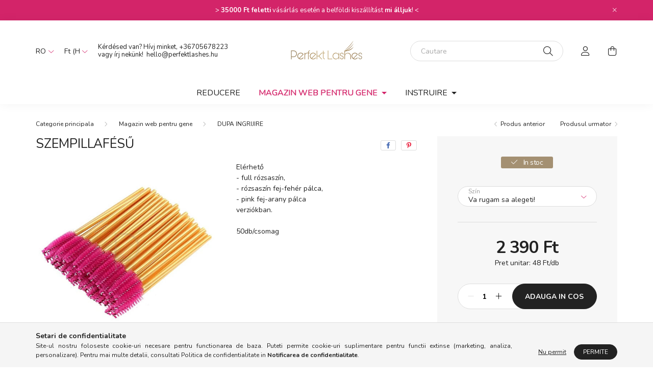

--- FILE ---
content_type: text/html; charset=UTF-8
request_url: https://www.perfektlashes.hu/ro/spd/7023/Szempillafesu
body_size: 19712
content:
<!DOCTYPE html>
<html lang="ro">
    <head>
        <meta charset="utf-8">
<meta name="description" content="Szempillafésű, Elérhető - full rózsaszín, - rózsaszín fej-fehér pálca, - pink fej-arany pálca verziókban. 50db/csomag, Perfekt Lashes">
<meta name="robots" content="index, follow">
<meta http-equiv="X-UA-Compatible" content="IE=Edge">
<meta property="og:site_name" content="Perfekt Lashes" />
<meta property="og:title" content="Szempillafésű - Perfekt Lashes">
<meta property="og:description" content="Szempillafésű, Elérhető - full rózsaszín, - rózsaszín fej-fehér pálca, - pink fej-arany pálca verziókban. 50db/csomag, Perfekt Lashes">
<meta property="og:type" content="product">
<meta property="og:url" content="https://www.perfektlashes.hu/ro/spd/7023/Szempillafesu">
<meta property="og:image" content="https://www.perfektlashes.hu/img/43281/7023_altpic_1/7023.jpg">
<meta name="google-site-verification" content="google-site-verification=kahhz0zJk3jtZNQRtt5R">
<meta name="theme-color" content="#D32469">
<meta name="msapplication-TileColor" content="#D32469">
<meta name="mobile-web-app-capable" content="yes">
<meta name="apple-mobile-web-app-capable" content="yes">
<meta name="MobileOptimized" content="320">
<meta name="HandheldFriendly" content="true">

<title>Szempillafésű - Perfekt Lashes</title>


<script>
var service_type="shop";
var shop_url_main="https://www.perfektlashes.hu";
var actual_lang="ro";
var money_len="0";
var money_thousend=" ";
var money_dec=",";
var shop_id=43281;
var unas_design_url="https:"+"/"+"/"+"www.perfektlashes.hu"+"/"+"!common_design"+"/"+"custom"+"/"+"perfektlashes.unas.hu"+"/";
var unas_design_code='0';
var unas_base_design_code='2000';
var unas_design_ver=4;
var unas_design_subver=4;
var unas_shop_url='https://www.perfektlashes.hu/ro';
var responsive="yes";
var price_nullcut_disable=1;
var config_plus=new Array();
config_plus['product_tooltip']=1;
config_plus['cart_redirect']=1;
config_plus['money_type']='Ft';
config_plus['money_type_display']='Ft';
var lang_text=new Array();

var UNAS = UNAS || {};
UNAS.shop={"base_url":'https://www.perfektlashes.hu',"domain":'www.perfektlashes.hu',"username":'perfektlashes.unas.hu',"id":43281,"lang":'ro',"currency_type":'Ft',"currency_code":'HUF',"currency_rate":'1',"currency_length":0,"base_currency_length":0,"canonical_url":'https://www.perfektlashes.hu/ro/spd/7023/Szempillafesu'};
UNAS.design={"code":'0',"page":'product_details'};
UNAS.api_auth="eb8836688d8f19df0a487b7220c90f8e";
UNAS.customer={"email":'',"id":0,"group_id":0,"without_registration":0};
UNAS.shop["category_id"]="100005";
UNAS.shop["sku"]="7023";
UNAS.shop["product_id"]="693914624";
UNAS.shop["only_private_customer_can_purchase"] = false;
 

UNAS.text = {
    "button_overlay_close": `Inchide`,
    "popup_window": `Fereastra pop-up`,
    "list": `lista`,
    "updating_in_progress": `Actualizare în curs`,
    "updated": `actualizat`,
    "is_opened": `deschis`,
    "is_closed": `Inchis`,
    "deleted": `șters`,
    "consent_granted": `consimtamant acordat`,
    "consent_rejected": `consimtamant respins`,
    "field_is_incorrect": `Camp nevalid`,
    "error_title": `Eroare!`,
    "product_variants": `variante de produs`,
    "product_added_to_cart": `Produsul a fost adaugat in cosul tau`,
    "product_added_to_cart_with_qty_problem": `Doar [qty_added_to_cart] [qty_unit] din produs a fost adaugat in cos`,
    "product_removed_from_cart": `Produs eliminat din cos`,
    "reg_title_name": `Nume`,
    "reg_title_company_name": `Numele companiei`,
    "number_of_items_in_cart": `Numar de articole in cos`,
    "cart_is_empty": `Cosul tau este gol`,
    "cart_updated": `Cos actualizat`,
    "mandatory": `Obligatoriu!`
};


UNAS.text["delete_from_compare"]= `Elimina din comparatie`;
UNAS.text["comparison"]= `Compara`;

UNAS.text["delete_from_favourites"]= `Elimina din favorite`;
UNAS.text["add_to_favourites"]= `Adauga la favorite`;








window.lazySizesConfig=window.lazySizesConfig || {};
window.lazySizesConfig.loadMode=1;
window.lazySizesConfig.loadHidden=false;

window.dataLayer = window.dataLayer || [];
function gtag(){dataLayer.push(arguments)};
gtag('js', new Date());
</script>

<script src="https://www.perfektlashes.hu/!common_packages/jquery/jquery-3.2.1.js?mod_time=1690980617"></script>
<script src="https://www.perfektlashes.hu/!common_packages/jquery/plugins/migrate/migrate.js?mod_time=1690980618"></script>
<script src="https://www.perfektlashes.hu/!common_packages/jquery/plugins/autocomplete/autocomplete.js?mod_time=1751445028"></script>
<script src="https://www.perfektlashes.hu/!common_packages/jquery/plugins/tools/overlay/overlay.js?mod_time=1759904162"></script>
<script src="https://www.perfektlashes.hu/!common_packages/jquery/plugins/tools/toolbox/toolbox.expose.js?mod_time=1725517055"></script>
<script src="https://www.perfektlashes.hu/!common_packages/jquery/plugins/lazysizes/lazysizes.min.js?mod_time=1690980618"></script>
<script src="https://www.perfektlashes.hu/!common_packages/jquery/own/shop_common/exploded/common.js?mod_time=1769410770"></script>
<script src="https://www.perfektlashes.hu/!common_packages/jquery/own/shop_common/exploded/common_overlay.js?mod_time=1759904162"></script>
<script src="https://www.perfektlashes.hu/!common_packages/jquery/own/shop_common/exploded/common_shop_popup.js?mod_time=1759904162"></script>
<script src="https://www.perfektlashes.hu/!common_packages/jquery/own/shop_common/exploded/page_product_details.js?mod_time=1751445028"></script>
<script src="https://www.perfektlashes.hu/!common_packages/jquery/own/shop_common/exploded/function_favourites.js?mod_time=1725525526"></script>
<script src="https://www.perfektlashes.hu/!common_packages/jquery/own/shop_common/exploded/function_compare.js?mod_time=1751445028"></script>
<script src="https://www.perfektlashes.hu/!common_packages/jquery/own/shop_common/exploded/function_recommend.js?mod_time=1751445028"></script>
<script src="https://www.perfektlashes.hu/!common_packages/jquery/own/shop_common/exploded/function_product_print.js?mod_time=1725525526"></script>
<script src="https://www.perfektlashes.hu/!common_packages/jquery/plugins/hoverintent/hoverintent.js?mod_time=1690980618"></script>
<script src="https://www.perfektlashes.hu/!common_packages/jquery/own/shop_tooltip/shop_tooltip.js?mod_time=1759904162"></script>
<script src="https://www.perfektlashes.hu/!common_packages/jquery/plugins/responsive_menu/responsive_menu-unas.js?mod_time=1690980618"></script>
<script src="https://www.perfektlashes.hu/!common_design/base/002000/main.js?mod_time=1759904162"></script>
<script src="https://www.perfektlashes.hu/!common_packages/jquery/plugins/flickity/v3/flickity.pkgd.min.js?mod_time=1759904162"></script>
<script src="https://www.perfektlashes.hu/!common_packages/jquery/plugins/toastr/toastr.min.js?mod_time=1690980618"></script>
<script src="https://www.perfektlashes.hu/!common_packages/jquery/plugins/tippy/popper-2.4.4.min.js?mod_time=1690980618"></script>
<script src="https://www.perfektlashes.hu/!common_packages/jquery/plugins/tippy/tippy-bundle.umd.min.js?mod_time=1690980618"></script>
<script src="https://www.perfektlashes.hu/!common_packages/jquery/plugins/photoswipe/photoswipe.min.js?mod_time=1690980618"></script>
<script src="https://www.perfektlashes.hu/!common_packages/jquery/plugins/photoswipe/photoswipe-ui-default.min.js?mod_time=1690980618"></script>

<link href="https://www.perfektlashes.hu/temp/shop_43281_353a637864abd832057927ca0a7ec98d.css?mod_time=1769501189" rel="stylesheet" type="text/css">

<link href="https://www.perfektlashes.hu/ro/spd/7023/Szempillafesu" rel="canonical">
<link href="https://www.perfektlashes.hu/shop_ordered/43281/design_pic/favicon.ico" rel="shortcut icon">
<script>
        var google_consent=1;
    
        gtag('consent', 'default', {
           'ad_storage': 'denied',
           'ad_user_data': 'denied',
           'ad_personalization': 'denied',
           'analytics_storage': 'denied',
           'functionality_storage': 'denied',
           'personalization_storage': 'denied',
           'security_storage': 'granted'
        });

    
        gtag('consent', 'update', {
           'ad_storage': 'denied',
           'ad_user_data': 'denied',
           'ad_personalization': 'denied',
           'analytics_storage': 'denied',
           'functionality_storage': 'denied',
           'personalization_storage': 'denied',
           'security_storage': 'granted'
        });

        </script>
    <script async src="https://www.googletagmanager.com/gtag/js?id=UA-83610982-1"></script>    <script>
    gtag('config', 'UA-83610982-1');

        </script>
        <script>
    var google_analytics=1;

                gtag('event', 'view_item', {
              "currency": "HUF",
              "value": '2390',
              "items": [
                  {
                      "item_id": "7023",
                      "item_name": "Szempillafésű",
                      "item_category": "Magazin web pentru gene/DUPA INGRIJIRE",
                      "price": '2390'
                  }
              ],
              'non_interaction': true
            });
               </script>
           <script>
        gtag('config', 'G-220JD3GY6X');
                </script>
            <script>
        var google_ads=1;

                gtag('event','remarketing', {
            'ecomm_pagetype': 'product',
            'ecomm_prodid': ["7023"],
            'ecomm_totalvalue': 2390        });
            </script>
    	<script>
	/* <![CDATA[ */
	$(document).ready(function() {
       $(document).bind("contextmenu",function(e) {
            return false;
       });
	});
	/* ]]> */
	</script>
		<script>
	/* <![CDATA[ */
	var omitformtags=["input", "textarea", "select"];
	omitformtags=omitformtags.join("|");
		
	function disableselect(e) {
		if (omitformtags.indexOf(e.target.tagName.toLowerCase())==-1) return false;
		if (omitformtags.indexOf(e.target.tagName.toLowerCase())==2) return false;
	}
		
	function reEnable() {
		return true;
	}
		
	if (typeof document.onselectstart!="undefined") {
		document.onselectstart=new Function ("return false");
	} else {
		document.onmousedown=disableselect;
		document.onmouseup=reEnable;
	}
	/* ]]> */
	</script>
	<script>
(function(i,s,o,g,r,a,m){i['BarionAnalyticsObject']=r;i[r]=i[r]||function(){
    (i[r].q=i[r].q||[]).push(arguments)},i[r].l=1*new Date();a=s.createElement(o),
    m=s.getElementsByTagName(o)[0];a.async=1;a.src=g;m.parentNode.insertBefore(a,m)
})(window, document, 'script', 'https://pixel.barion.com/bp.js', 'bp');
                    
bp('init', 'addBarionPixelId', 'BP-qdUXMSwjCn-B4');
</script>
<noscript><img height='1' width='1' style='display:none' alt='' src='https://pixel.barion.com/a.gif?__ba_pixel_id=BP-qdUXMSwjCn-B4&ev=contentView&noscript=1'/></noscript>

<!-- MailChimp Script Code-->
<script id="mcjs">
    !function(c,h,i,m,p){
        m=c.createElement(h),p=c.getElementsByTagName(h)[0],m.async=1,m.src=i,p.parentNode.insertBefore(m,p)
    }
    (document,"script","https://chimpstatic.com/mcjs-connected/js/users/a45e7cf18c65ec9bf5fec6083/aa9818c293ff33a63f9246232.js");
</script>


        <meta content="width=device-width, initial-scale=1.0" name="viewport" />
        <link rel="preconnect" href="https://fonts.gstatic.com">
        <link rel="preload" href="https://fonts.googleapis.com/css2?family=Nunito:wght@400;700&display=swap" as="style" />
        <link rel="stylesheet" href="https://fonts.googleapis.com/css2?family=Nunito:wght@400;700&display=swap" media="print" onload="this.media='all'">
        <noscript>
            <link rel="stylesheet" href="https://fonts.googleapis.com/css2?family=Nunito:wght@400;700&display=swap" />
        </noscript>
        
        
        
        
        

        
        
        
                    
            
            
            
            
            
            
            
                
        
        
    </head>

                
                
    
    
    
    
    <body class='design_ver4 design_subver1 design_subver2 design_subver3 design_subver4' id="ud_shop_artdet">
        <div id="box_compare_content" class="text-center fixed-bottom">                    <script>
	$(document).ready(function(){ $("#box_container_shop_compare").css("display","none"); });</script>

    
    </div>
    
    <div id="image_to_cart" style="display:none; position:absolute; z-index:100000;"></div>
<div class="overlay_common overlay_warning" id="overlay_cart_add"></div>
<script>$(document).ready(function(){ overlay_init("cart_add",{"onBeforeLoad":false}); });</script>
<div id="overlay_login_outer"></div>	
	<script>
	$(document).ready(function(){
	    var login_redir_init="";

		$("#overlay_login_outer").overlay({
			onBeforeLoad: function() {
                var login_redir_temp=login_redir_init;
                if (login_redir_act!="") {
                    login_redir_temp=login_redir_act;
                    login_redir_act="";
                }

									$.ajax({
						type: "GET",
						async: true,
						url: "https://www.perfektlashes.hu/shop_ajax/ajax_popup_login.php",
						data: {
							shop_id:"43281",
							lang_master:"ro",
                            login_redir:login_redir_temp,
							explicit:"ok",
							get_ajax:"1"
						},
						success: function(data){
							$("#overlay_login_outer").html(data);
							if (unas_design_ver >= 5) $("#overlay_login_outer").modal('show');
							$('#overlay_login1 input[name=shop_pass_login]').keypress(function(e) {
								var code = e.keyCode ? e.keyCode : e.which;
								if(code.toString() == 13) {		
									document.form_login_overlay.submit();		
								}	
							});	
						}
					});
								},
			top: 50,
			mask: {
	color: "#000000",
	loadSpeed: 200,
	maskId: "exposeMaskOverlay",
	opacity: 0.7
},
			closeOnClick: (config_plus['overlay_close_on_click_forced'] === 1),
			onClose: function(event, overlayIndex) {
				$("#login_redir").val("");
			},
			load: false
		});
		
			});
	function overlay_login() {
		$(document).ready(function(){
			$("#overlay_login_outer").overlay().load();
		});
	}
	function overlay_login_remind() {
        if (unas_design_ver >= 5) {
            $("#overlay_remind").overlay().load();
        } else {
            $(document).ready(function () {
                $("#overlay_login_outer").overlay().close();
                setTimeout('$("#overlay_remind").overlay().load();', 250);
            });
        }
	}

    var login_redir_act="";
    function overlay_login_redir(redir) {
        login_redir_act=redir;
        $("#overlay_login_outer").overlay().load();
    }
	</script>  
	<div class="overlay_common overlay_info" id="overlay_remind"></div>
<script>$(document).ready(function(){ overlay_init("remind",[]); });</script>

	<script>
    	function overlay_login_error_remind() {
		$(document).ready(function(){
			load_login=0;
			$("#overlay_error").overlay().close();
			setTimeout('$("#overlay_remind").overlay().load();', 250);	
		});
	}
	</script>  
	<div class="overlay_common overlay_info" id="overlay_newsletter"></div>
<script>$(document).ready(function(){ overlay_init("newsletter",[]); });</script>

<script>
function overlay_newsletter() {
    $(document).ready(function(){
        $("#overlay_newsletter").overlay().load();
    });
}
</script>
<div class="overlay_common overlay_error" id="overlay_script"></div>
<script>$(document).ready(function(){ overlay_init("script",[]); });</script>
    <script>
    $(document).ready(function() {
        $.ajax({
            type: "GET",
            url: "https://www.perfektlashes.hu/shop_ajax/ajax_stat.php",
            data: {master_shop_id:"43281",get_ajax:"1"}
        });
    });
    </script>
    

    <div id="container" class="page_shop_artdet_7023 filter-not-exists">
                        <div class="js-element nanobar js-nanobar" data-element-name="header_text_section_1">
        <div class="container">
            <div class="header_text_section_1 nanobar__inner ">
                                    <meta charset="UTF-8" /><meta charset="UTF-8" /><meta charset="UTF-8" /><meta charset="UTF-8" /><meta charset="UTF-8" /><meta charset="UTF-8" />
<p style="text-align: center;"><span style="font-size: small;"> &gt; <strong>35000 Ft feletti</strong> vásárlás esetén a belföldi kiszállítást <strong>mi álljuk</strong>! &lt;</span></p>
<meta charset="UTF-8" /><meta charset="UTF-8" /><meta charset="UTF-8" /><meta charset="UTF-8" />
                                <button type="button" class="btn nanobar__btn-close" onclick="closeNanobar(this,'header_text_section_1_hide','session','--nanobar-height');" aria-label="Inchide" title="Inchide">
                    <span class="icon--close"></span>
                </button>
            </div>
        </div>
    </div>
    <script>
        $(document).ready(function() {
            root.style.setProperty('--nanobar-height', getHeight($(".js-nanobar")) + "px");
        });
    </script>
    

        <header class="header js-header">
            <div class="header-inner js-header-inner">
                <div class="container">
                    <div class="row gutters-5 flex-nowrap justify-content-center align-items-center py-3 py-lg-5">
                        <div class="header__left col">
                            <div class="header__left-inner d-flex align-items-center">
                                <button type="button" class="hamburger__btn dropdown--btn d-lg-none" id="hamburger__btn" aria-label="hamburger button" data-btn-for=".hamburger__dropdown">
                                    <span class="hamburger__btn-icon icon--hamburger"></span>
                                </button>
                                    <div class="lang-box-desktop flex-shrink-0">
        <div class="lang-select-group form-group form-select-group mb-0">
            <select class="form-control border-0 lang-select" aria-label="Schimba limba" name="change_lang" id="box_lang_select_desktop" onchange="location.href=this.value">
                                <option value="https://www.perfektlashes.hu/spd/7023/Szempillafesu">HU</option>
                                <option value="https://www.perfektlashes.hu/en/spd/7023/Szempillafesu">EN</option>
                                <option value="https://www.perfektlashes.hu/de/spd/7023/Szempillafesu">DE</option>
                                <option value="https://www.perfektlashes.hu/ro/spd/7023/Szempillafesu" selected="selected">RO</option>
                                <option value="https://www.perfektlashes.hu/sk/spd/7023/Szempillafesu">SK</option>
                            </select>
        </div>
    </div>
    
                                    <div class="currency-box-desktop flex-shrink-0">
        <form action="https://www.perfektlashes.hu/ro/shop_moneychange.php" name="form_moneychange" method="post"><input name="file_back" type="hidden" value="/ro/spd/7023/Szempillafesu">
            <div class="currency-select-group form-group form-select-group mb-0">
                <select class="form-control border-0 money-select" aria-label="Schimba moneda" name="session_money_select" id="session_money_select2" onchange="document.form_moneychange.submit();">
                    <option value="-1" selected="selected">Ft (HUF)</option>
                                            <option value="0">EUR</option>
                                    </select>
            </div>
        </form>
            </div>

                                    <div class="js-element header_text_section_2 d-none d-lg-block" data-element-name="header_text_section_2">
        <div class="element__content ">
                            <div class="element__html slide-1"><p>Kérdésed van? Hívj minket, <a href="tel:+36705678223">+36705678223</a></p>
<p>vagy írj nekünk!  hello@perfektlashes.hu</p></div>
                    </div>
    </div>

                            </div>
                        </div>

                            <div id="header_logo_img" class="js-element logo col-auto flex-shrink-1" data-element-name="header_logo">
        <div class="header_logo-img-container">
            <div class="header_logo-img-wrapper">
                                                <a href="https://www.perfektlashes.hu/ro/">                    <picture>
                                                <source media="(max-width: 575.98px)" srcset="https://www.perfektlashes.hu/!common_design/custom/perfektlashes.unas.hu/element/layout_hu_header_logo-260x60_1_small.png?time=1693164251 174w, https://www.perfektlashes.hu/!common_design/custom/perfektlashes.unas.hu/element/layout_hu_header_logo-260x60_1_small_retina.png?time=1693164251 348w" sizes="174px"/>
                                                <source srcset="https://www.perfektlashes.hu/!common_design/custom/perfektlashes.unas.hu/element/layout_hu_header_logo-260x60_1_default.png?time=1693164251 1x, https://www.perfektlashes.hu/!common_design/custom/perfektlashes.unas.hu/element/layout_hu_header_logo-260x60_1_default_retina.png?time=1693164251 2x" />
                        <img                              src="https://www.perfektlashes.hu/!common_design/custom/perfektlashes.unas.hu/element/layout_hu_header_logo-260x60_1_default.png?time=1693164251"                             
                             alt="Perfekt Lashes                        "/>
                    </picture>
                    </a>                                        </div>
        </div>
    </div>


                        <div class="header__right col">
                            <div class="header__right-inner d-flex align-items-center justify-content-end">
                                <div class="search-box">
    <div class="search-box__inner position-relative ml-auto js-search" id="box_search_content">
        <form name="form_include_search" id="form_include_search" action="https://www.perfektlashes.hu/ro/shop_search.php" method="get">
            <div class="box-search-group mb-0">
                <input data-stay-visible-breakpoint="992" name="search" id="box_search_input" value="" pattern=".{3,100}" title="Introduceti un termen de cautare mai lung." aria-label="Cautare" placeholder="Cautare" type="text" maxlength="100" class="ac_input form-control js-search-input" autocomplete="off" required>
                <div class='search-box__search-btn-outer input-group-append' title='Cautare'>
                    <button class='search-btn' aria-label="Cautare">
                        <span class="search-btn-icon icon--search"></span>
                    </button>
                    <button type="button" onclick="$('.js-search-smart-autocomplete').addClass('is-hidden');$(this).addClass('is-hidden');" class='search-close-btn text-right d-lg-none is-hidden' aria-label="">
                        <span class="search-close-btn-icon icon--close"></span>
                    </button>
                </div>
                <div class="search__loading">
                    <div class="loading-spinner--small"></div>
                </div>
            </div>
            <div class="search-box__mask"></div>
        </form>
        <div class="ac_results"></div>
    </div>
</div>
<script>
    $(document).ready(function(){
       $(document).on('smartSearchCreate smartSearchOpen smartSearchHasResult', function(e){
           if (e.type !== 'smartSearchOpen' || (e.type === 'smartSearchOpen' && $('.js-search-smart-autocomplete').children().length > 0)) {
               $('.search-close-btn').removeClass('is-hidden');
           }
       });
       $(document).on('smartSearchClose smartSearchEmptyResult', function(){
           $('.search-close-btn').addClass('is-hidden');
       });
       $(document).on('smartSearchInputLoseFocus', function(){
           if ($('.js-search-smart-autocomplete').length>0) {
               setTimeout(function () {
                   let height = $(window).height() - ($('.js-search-smart-autocomplete').offset().top - $(window).scrollTop()) - 20;
                   $('.search-smart-autocomplete').css('max-height', height + 'px');
               }, 300);
           }
       });
    });
</script>


                                                    <button type="button" class="profile__btn js-profile-btn dropdown--btn d-none d-lg-block" id="profile__btn" data-orders="https://www.perfektlashes.hu/ro/shop_order_track.php" aria-label="profile button" data-btn-for=".profile__dropdown">
            <span class="profile__btn-icon icon--head"></span>
        </button>
            
                                <button class="cart-box__btn dropdown--btn js-cart-box-loaded-by-ajax" aria-label="cart button" type="button" data-btn-for=".cart-box__dropdown">
                                    <span class="cart-box__btn-icon icon--cart">
                                            <span id="box_cart_content" class="cart-box">            </span>
                                    </span>
                                </button>
                            </div>
                        </div>
                    </div>
                </div>
                                <nav class="navbar d-none d-lg-flex navbar-expand navbar-light">
                    <div class="container">
                        <ul class="navbar-nav mx-auto js-navbar-nav">
                                        <li class="nav-item spec-item js-nav-item-akcio">
                    <a class="nav-link" href="https://www.perfektlashes.hu/ro/shop_artspec.php?artspec=1">
                    REDUCERE
                    </a>

            </li>
    <li class="nav-item dropdown js-nav-item-840826">
                    <a class="nav-link dropdown-toggle" href="#" role="button" data-toggle="dropdown" aria-haspopup="true" aria-expanded="false">
                    Magazin web pentru gene
                    </a>

        			<ul class="dropdown-menu fade-up dropdown--cat dropdown--level-1">
            <li class="nav-item-100002">
            <a class="dropdown-item" href="https://www.perfektlashes.hu/ro/sct/100002/Colectarea-genelor" >Colectarea genelor
                        </a>
        </li>
            <li class="nav-item-192839">
            <a class="dropdown-item" href="https://www.perfektlashes.hu/ro/sct/192839/Colectii-de-pensete" >Colecții de pensete
                        </a>
        </li>
            <li class="nav-item-100008">
            <a class="dropdown-item" href="https://www.perfektlashes.hu/ro/sct/100008/ACCESORII" >ACCESORII
                        </a>
        </li>
            <li class="nav-item-100004">
            <a class="dropdown-item" href="https://www.perfektlashes.hu/ro/spl/100004/LICHIDE-GELURI" >LICHIDE/GELURI
                        </a>
        </li>
            <li class="nav-item-292040">
            <a class="dropdown-item" href="https://www.perfektlashes.hu/ro/spl/292040/Adezivi-pentru-gene" >Adezivi pentru gene
                        </a>
        </li>
            <li class="nav-item-100005">
            <a class="dropdown-item" href="https://www.perfektlashes.hu/ro/spl/100005/DUPA-INGRIJIRE" >DUPA INGRIJIRE
                        </a>
        </li>
            <li class="nav-item-565997">
            <a class="dropdown-item" href="https://www.perfektlashes.hu/ro/spl/565997/KITURI-DE-PRODUSE" >KITURI DE PRODUSE
                        </a>
        </li>
            <li class="nav-item-420762">
            <a class="dropdown-item" href="https://www.perfektlashes.hu/ro/spl/420762/LIFTING-GENE" >LIFTING GENE
                        </a>
        </li>
            <li class="nav-item-511783">
            <a class="dropdown-item" href="https://www.perfektlashes.hu/ro/spl/511783/MODIFICAREA-SPRINCELOR" >MODIFICAREA SPRINCELOR
                        </a>
        </li>
    
    
    </ul>


            </li>
    <li class="nav-item dropdown js-nav-item-577947">
                    <a class="nav-link dropdown-toggle" href="#" role="button" data-toggle="dropdown" aria-haspopup="true" aria-expanded="false">
                    INSTRUIRE
                    </a>

        			<ul class="dropdown-menu fade-up dropdown--cat dropdown--level-1">
            <li class="nav-item-512756">
            <a class="dropdown-item" href="https://www.perfektlashes.hu/ro/onlinetraining" >ONLINE kurzusok
                        </a>
        </li>
            <li class="nav-item-372865">
            <a class="dropdown-item" href="https://www.perfektlashes.hu/ro/spl/372865/SZEMELYES-OKTATASOK" >SZEMÉLYES OKTATÁSOK
                        </a>
        </li>
    
    
    </ul>


            </li>

    
                                    
    
                        </ul>
                    </div>
                </nav>

                <script>
                    $(document).ready(function () {
                                                    $('.nav-item.dropdown > .nav-link').click(function (e) {
                                e.preventDefault();
                                handleCloseDropdowns();
                                var thisNavLink = $(this);
                                var thisNavItem = thisNavLink.parent();
                                var thisDropdownMenu = thisNavItem.find('.dropdown-menu');
                                var thisNavbarNav = $('.js-navbar-nav');

                                /*remove is-opened class form the rest menus (cat+plus)*/
                                thisNavbarNav.find('.show').not(thisNavItem).removeClass('show');

                                if (thisNavItem.hasClass('show')) {
                                    thisNavLink.attr('aria-expanded','false');
                                    thisNavItem.removeClass('show');
                                    thisDropdownMenu.removeClass('show');
                                } else {
                                    thisNavLink.attr('aria-expanded','true');
                                    thisNavItem.addClass('show');
                                    thisDropdownMenu.addClass('show');
                                }
                            });
                                            });
                </script>
                            </div>
        </header>
                        <main class="main">
                        
            
    <link rel="stylesheet" type="text/css" href="https://www.perfektlashes.hu/ro/!common_packages/jquery/plugins/photoswipe/css/default-skin.min.css">
    <link rel="stylesheet" type="text/css" href="https://www.perfektlashes.hu/ro/!common_packages/jquery/plugins/photoswipe/css/photoswipe.min.css">
    
    
    <script>
        var $clickElementToInitPs = '.js-init-ps';

        var initPhotoSwipeFromDOM = function() {
            var $pswp = $('.pswp')[0];
            var $psDatas = $('.photoSwipeDatas');

            $psDatas.each( function() {
                var $pics = $(this),
                    getItems = function() {
                        var items = [];
                        $pics.find('a').each(function() {
                            var $this = $(this),
                                $href   = $this.attr('href'),
                                $size   = $this.data('size').split('x'),
                                $width  = $size[0],
                                $height = $size[1],
                                item = {
                                    src : $href,
                                    w   : $width,
                                    h   : $height
                                };
                            items.push(item);
                        });
                        return items;
                    };

                var items = getItems();

                $($clickElementToInitPs).on('click', function (event) {
                    var $this = $(this);
                    event.preventDefault();

                    var $index = parseInt($this.attr('data-loop-index'));
                    var options = {
                        index: $index,
                        history: false,
                        bgOpacity: 0.5,
                        shareEl: false,
                        showHideOpacity: true,
                        getThumbBoundsFn: function (index) {
                            /** azon képeről nagyítson a photoswipe, melyek láthatók
                             **/
                            var thumbnails = $($clickElementToInitPs).map(function() {
                                var $this = $(this);
                                if ($this.is(":visible")) {
                                    return this;
                                }
                            }).get();
                            var thumbnail = thumbnails[index];
                            var pageYScroll = window.pageYOffset || document.documentElement.scrollTop;
                            var zoomedImgHeight = items[index].h;
                            var zoomedImgWidth = items[index].w;
                            var zoomedImgRatio = zoomedImgHeight / zoomedImgWidth;
                            var rect = thumbnail.getBoundingClientRect();
                            var zoomableImgHeight = rect.height;
                            var zoomableImgWidth = rect.width;
                            var zoomableImgRatio = (zoomableImgHeight / zoomableImgWidth);
                            var offsetY = 0;
                            var offsetX = 0;
                            var returnWidth = zoomableImgWidth;

                            if (zoomedImgRatio < 1) { /* a nagyított kép fekvő */
                                if (zoomedImgWidth < zoomableImgWidth) { /*A nagyított kép keskenyebb */
                                    offsetX = (zoomableImgWidth - zoomedImgWidth) / 2;
                                    offsetY = (Math.abs(zoomableImgHeight - zoomedImgHeight)) / 2;
                                    returnWidth = zoomedImgWidth;
                                } else { /*A nagyított kép szélesebb */
                                    offsetY = (zoomableImgHeight - (zoomableImgWidth * zoomedImgRatio)) / 2;
                                }

                            } else if (zoomedImgRatio > 1) { /* a nagyított kép álló */
                                if (zoomedImgHeight < zoomableImgHeight) { /*A nagyított kép alacsonyabb */
                                    offsetX = (zoomableImgWidth - zoomedImgWidth) / 2;
                                    offsetY = (zoomableImgHeight - zoomedImgHeight) / 2;
                                    returnWidth = zoomedImgWidth;
                                } else { /*A nagyított kép magasabb */
                                    offsetX = (zoomableImgWidth - (zoomableImgHeight / zoomedImgRatio)) / 2;
                                    if (zoomedImgRatio > zoomableImgRatio) returnWidth = zoomableImgHeight / zoomedImgRatio;
                                }
                            } else { /*A nagyított kép négyzetes */
                                if (zoomedImgWidth < zoomableImgWidth) { /*A nagyított kép keskenyebb */
                                    offsetX = (zoomableImgWidth - zoomedImgWidth) / 2;
                                    offsetY = (Math.abs(zoomableImgHeight - zoomedImgHeight)) / 2;
                                    returnWidth = zoomedImgWidth;
                                } else { /*A nagyított kép szélesebb */
                                    offsetY = (zoomableImgHeight - zoomableImgWidth) / 2;
                                }
                            }

                            return {x: rect.left + offsetX, y: rect.top + pageYScroll + offsetY, w: returnWidth};
                        },
                        getDoubleTapZoom: function (isMouseClick, item) {
                            if (isMouseClick) {
                                return 1;
                            } else {
                                return item.initialZoomLevel < 0.7 ? 1 : 1.5;
                            }
                        }
                    };

                    var photoSwipe = new PhotoSwipe($pswp, PhotoSwipeUI_Default, items, options);
                    photoSwipe.init();
                });
            });
        };
    </script>


<div id="page_artdet_content" class="artdet artdet--type-1">
            <div class="fixed-cart bg-primary shadow-sm js-fixed-cart" id="artdet__fixed-cart">
            <div class="container">
                <div class="row gutters-5 align-items-center py-3">
                    <div class="col-auto">
                        <img class="navbar__fixed-cart-img lazyload" width="50" height="50" src="https://www.perfektlashes.hu/ro/main_pic/space.gif" data-src="https://www.perfektlashes.hu/img/43281/7023/50x50,r/7023.jpg?time=1693997923" data-srcset="https://www.perfektlashes.hu/img/43281/7023/100x100,r/7023.jpg?time=1693997923 2x" alt="Szempillafésű" />
                    </div>
                    <div class="col">
                        <div class="d-flex flex-column flex-md-row align-items-md-center">
                            <div class="fixed-cart__name line-clamp--2-12">Szempillafésű
</div>
                                                            <div class="fixed-cart__price with-rrp row gutters-5 align-items-baseline ml-md-auto ">
                                                                            <div class="artdet__price-base product-price--base">
                                            <span class="fixed-cart__price-base-value"><span id='price_net_brutto_7023' class='price_net_brutto_7023'>2 390</span> Ft</span>                                        </div>
                                                                                                        </div>
                                                    </div>
                    </div>
                    <div class="col-auto">
                        <button class="navbar__fixed-cart-btn btn btn-primary" type="button" onclick="$('.artdet__cart-btn').trigger('click');"  >Adauga in cos</button>
                    </div>
                </div>
            </div>
        </div>
        <script>
            $(document).ready(function () {
                var $itemVisibilityCheck = $(".js-main-cart-btn");
                var $stickyElement = $(".js-fixed-cart");

                $(window).scroll(function () {
                    if ($(this).scrollTop() + 60 > $itemVisibilityCheck.offset().top) {
                        $stickyElement.addClass('is-visible');
                    } else {
                        $stickyElement.removeClass('is-visible');
                    }
                });
            });
        </script>
        <div class="artdet__breadcrumb-prev-next">
        <div class="container">
            <div class="row gutters-10">
                <div class="col-md">
                        <nav id="breadcrumb" aria-label="breadcrumb">
                                <ol class="breadcrumb level-2">
                <li class="breadcrumb-item">
                                        <a class="breadcrumb-item breadcrumb-item--home" href="https://www.perfektlashes.hu/ro/sct/0/" aria-label="Categorie principala" title="Categorie principala"></a>
                                    </li>
                                <li class="breadcrumb-item">
                                        <a class="breadcrumb-item" href="https://www.perfektlashes.hu/ro/WEBSHOP">Magazin web pentru gene</a>
                                    </li>
                                <li class="breadcrumb-item">
                                        <a class="breadcrumb-item" href="https://www.perfektlashes.hu/ro/spl/100005/DUPA-INGRIJIRE">DUPA INGRIJIRE</a>
                                    </li>
                            </ol>
            <script>
                $("document").ready(function(){
                                        $(".js-nav-item-840826").addClass("active");
                                        $(".js-nav-item-100005").addClass("active");
                                    });
            </script>
                </nav>

                </div>
                                    <div class="col-md-auto">
                        <div class="artdet__pagination d-flex py-3 py-md-0 mb-3 mb-md-4">
                            <button class="artdet__pagination-btn artdet__pagination-prev btn btn-text icon--b-arrow-left" type="button" onclick="product_det_prevnext('https://www.perfektlashes.hu/ro/spd/7023/Szempillafesu','?cat=100005&sku=7023&action=prev_js')">Produs anterior</button>
                            <button class="artdet__pagination-btn artdet__pagination-next btn btn-text icon--a-arrow-right ml-auto ml-md-5" type="button" onclick="product_det_prevnext('https://www.perfektlashes.hu/ro/spd/7023/Szempillafesu','?cat=100005&sku=7023&action=next_js')" >Produsul urmator</button>
                        </div>
                    </div>
                            </div>
        </div>
    </div>

    <script>
<!--
var lang_text_warning=`Atentie!`
var lang_text_required_fields_missing=`Va rugam sa completati toate campurile obligatorii!`
function formsubmit_artdet() {
   cart_add("7023","",null,1)
}
var unit_price_len = 0;
$(document).ready(function(){
	select_base_price("7023",1);
	egyeb_ar1_netto['7023'][1]=0;
egyeb_ar1_brutto['7023'][1]=0;
egyeb_ar1_orig_netto['7023'][1]=0;
egyeb_ar1_orig_brutto['7023'][1]=0;
egyeb_ar1_netto['7023'][2]=0;
egyeb_ar1_brutto['7023'][2]=0;
egyeb_ar1_orig_netto['7023'][2]=0;
egyeb_ar1_orig_brutto['7023'][2]=0;
egyeb_ar1_netto['7023'][0]=0;
egyeb_ar1_brutto['7023'][0]=0;
egyeb_ar1_orig_netto['7023'][0]=0;
egyeb_ar1_orig_brutto['7023'][0]=0;

	
	$("#egyeb_list1_7023").change(function () {
		change_egyeb("7023");
		select_get(1,"7023","");
	});
	$("#egyeb_list2_7023").change(function () {
		change_egyeb("7023");
		select_get(2,"7023","");
	});
	$("#egyeb_list3_7023").change(function () {
		change_egyeb("7023");
	});
	change_egyeb("7023");
});
// -->
</script>


    <form name="form_temp_artdet">

    <div class="artdet__pic-data-wrap mb-3 mb-lg-5 js-product">
        <div class="container">
            <div class="row main-block">
                <div class="artdet__img-data-left col-md-6 col-lg-7 col-xl-8">
                    <div class="artdet__name-wrap mb-4">
                        <div class="row align-items-center">
                            <div class="col-sm col-md-12 col-xl">
                                <div class="d-flex flex-wrap align-items-center">
                                                                        <h1 class='artdet__name line-clamp--3-12'>Szempillafésű
</h1>
                                </div>
                            </div>
                                                            <div class="col-sm-auto col-md col-xl-auto text-right">
                                                                                                                <div class="artdet__social font-s d-flex align-items-center justify-content-sm-end">
                                                                                                                                                <button class="artdet__social-icon artdet__social-icon--facebook" type="button" aria-label="facebook" data-tippy="facebook" onclick='window.open("https://www.facebook.com/sharer.php?u=https%3A%2F%2Fwww.perfektlashes.hu%2Fro%2Fspd%2F7023%2FSzempillafesu")'></button>
                                                                                                    <button class="artdet__social-icon artdet__social-icon--pinterest" type="button" aria-label="pinterest" data-tippy="pinterest" onclick='window.open("http://www.pinterest.com/pin/create/button/?url=https%3A%2F%2Fwww.perfektlashes.hu%2Fro%2Fspd%2F7023%2FSzempillafesu&media=https%3A%2F%2Fwww.perfektlashes.hu%2Fimg%2F43281%2F7023_altpic_1%2F7023.jpg&description=Szempillaf%C3%A9s%C5%B1")'></button>
                                                                                                                                                                                </div>
                                                                    </div>
                                                    </div>
                    </div>
                    <div class="row">
                        <div class="artdet__img-outer col-xl-6">
                            <div class='artdet__img-inner has-image'>
                                                                
                                <div class="artdet__alts js-alts carousel mb-5" data-flickity='{ "cellAlign": "left", "contain": true, "lazyLoad": true, "watchCSS": true }'>
                                    <div class="carousel-cell artdet__alt-img js-init-ps" data-loop-index="0">
                                        <img class="artdet__img-main" width="500" height="500"
                                             src="https://www.perfektlashes.hu/img/43281/7023/500x500,r/7023.jpg?time=1693997923"
                                             srcset=" "
                                             alt="Szempillafésű" title="Szempillafésű" id="main_image" />
                                    </div>
                                                                                                                        <div class="carousel-cell artdet__alt-img js-init-ps d-xl-none" data-loop-index="1">
                                                <img class="artdet__img--alt carousel__lazy-image" width="500" height="500"
                                                     src="https://www.perfektlashes.hu/ro/main_pic/space.gif"
                                                     data-flickity-lazyload-src="https://www.perfektlashes.hu/img/43281/7023_altpic_1/500x500,r/7023.jpg?time=1693997923"
                                                                                                                    data-flickity-lazyload-srcset="https://www.perfektlashes.hu/img/43281/7023_altpic_1/700x700,r/7023.jpg?time=1693997923 1.4x"
                                                                                                             alt="Szempillafésű" title="Szempillafésű" />
                                            </div>
                                                                                                            </div>

                                                                    <div class="artdet__img-thumbs d-none d-xl-block mb-2">
                                        <div class="row gutters-12">
                                            <div class="col-md-4 d-none">
                                                <div class="artdet__img--thumb-wrap">
                                                    <img class="artdet__img--thumb-main lazyload" width="150" height="150"
                                                         src="https://www.perfektlashes.hu/ro/main_pic/space.gif"
                                                         data-src="https://www.perfektlashes.hu/img/43281/7023/150x150,r/7023.jpg?time=1693997923"
                                                                                                                            data-srcset="https://www.perfektlashes.hu/img/43281/7023/300x300,r/7023.jpg?time=1693997923 2x"
                                                                                                                     alt="Szempillafésű" title="Szempillafésű" />
                                                </div>
                                            </div>
                                                                                            <div class="col-md-4">
                                                    <div class="artdet__img--thumb-wrap js-init-ps" data-loop-index="1">
                                                        <img class="artdet__img--thumb lazyload" width="150" height="150"
                                                             src="https://www.perfektlashes.hu/ro/main_pic/space.gif"
                                                             data-src="https://www.perfektlashes.hu/img/43281/7023_altpic_1/150x150,r/7023.jpg?time=1693997923"
                                                                                                                                    data-srcset="https://www.perfektlashes.hu/img/43281/7023_altpic_1/300x300,r/7023.jpg?time=1693997923 2x"
                                                                                                                             alt="Szempillafésű" title="Szempillafésű" />
                                                    </div>
                                                </div>
                                                                                    </div>
                                    </div>

                                                                                                        
                                                                    <script>
                                        $(document).ready(function() {
                                            initPhotoSwipeFromDOM();
                                        });
                                    </script>

                                    <div class="photoSwipeDatas invisible">
                                        <a href="https://www.perfektlashes.hu/img/43281/7023/7023.jpg?time=1693997923" data-size="500x500"></a>
                                                                                                                                                                                        <a href="https://www.perfektlashes.hu/img/43281/7023_altpic_1/7023.jpg?time=1693997923" data-size="1000x932"></a>
                                                                                                                                                                        </div>
                                
                                                            </div>
                        </div>
                        <div class="artdet__data-left col-xl-6">
                                                            <div id="artdet__short-descrition" class="artdet__short-descripton mb-5">
                                    <div class="artdet__short-descripton-content text-justify font-s font-sm-m mb-5">Elérhető<br />- full rózsaszín,<br />- rózsaszín fej-fehér pálca,<br />- pink fej-arany pálca<br />verziókban.<br /><br />50db/csomag</div>
                                                                    </div>
                            
                            
                            
                                                    </div>
                    </div>
                </div>
                <div class="artdet__data-right col-md-6 col-lg-5 col-xl-4">
                    <div class="artdet__data-right-inner">
                                                    <div class="artdet__badges2 mb-5">
                                <div class="row gutters-5 justify-content-center">
                                                                            <div class="artdet__stock-wrap col-12 text-center">
                                            <div class="artdet__stock badge badge--2 badge--stock stock-number on-stock">
                                                <div class="artdet__stock-text product-stock-text"
                                                                                                            data-tippy="
                                                                                                                                                                                                                                                                                            <div class='stock-variant'>
                                                                <span class='stock-variant__title'>Pink fej, Arany pálca:</span>
                                                                <span class='stock-variant__qty'>129&nbsp;<span class='stock-variant__unit'>buc</span></span>
                                                            </div>
                                                                                                                                                                                                                                                                                                                                                                                                               <div class='stock-variant'>
                                                                <span class='stock-variant__title'>Full rózsaszín:</span>
                                                                <span class='stock-variant__qty'>0&nbsp;<span class='stock-variant__unit'>buc</span></span>
                                                            </div>
                                                                                                                                                                       "
                                                        >
                                                                                                            <div class="artdet__stock-title product-stock-title icon--b-check">
                                                                                                                            In stoc
                                                            
                                                                                                                    </div>
                                                                                                    </div>
                                            </div>
                                        </div>
                                    
                                                                    </div>
                            </div>
                        
                        
                                                    <div class="variants-params-spec-wrap border-bottom pb-5 mb-5">

                                
                                                                     <input type="hidden" name="egyeb_nev2" id="temp_egyeb_nev2" value="" /><input type="hidden" name="egyeb_list2" id="temp_egyeb_list2" value="" /><input type="hidden" name="egyeb_nev3" id="temp_egyeb_nev3" value="" /><input type="hidden" name="egyeb_list3" id="temp_egyeb_list3" value="" />
                                                                        
                                    <div id="artdet__other" class='artdet__variants js-variants'>
                                                                                    <div class='form-group form-label-group form-select-group product-variant product-variant--1 js-variant-wrap'>
                                                <input type="hidden" name="egyeb_nev1" id="egyeb_nev1_7023" value="Szín" />
                                                <select name="egyeb_list1" id="egyeb_list1_7023" class='form-control' onchange="changeVariant(this)">
                                                                                                            <option value=""  style='display:none' disabled='disabled'   selected="selected" >Va rugam sa alegeti!</option>
                                                                                                            <option value="Pink fej, Arany pálca"  >Pink fej, Arany pálca</option>
                                                                                                            <option value="Full rózsaszín"  style='display:none' disabled='disabled'  >Full rózsaszín</option>
                                                                                                    </select>
                                                <label for="egyeb_list1_7023" class="product-variant__label">Szín</label>
                                            </div>
                                                                            </div>
                                
                            </div>
                        
                        
                                                    <div class="artdet__price-datas text-center mb-5">
                                <div class="artdet__prices">
                                    <div class="artdet__price-base-and-sale with-rrp row gutters-5 align-items-baseline justify-content-center">
                                                                                    <div class="artdet__price-base product-price--base">
                                                <span class="artdet__price-base-value"><span id='price_net_brutto_7023' class='price_net_brutto_7023'>2 390</span> Ft</span>                                            </div>
                                                                                                                    </div>
                                                                            <div class="artdet__price-unit mb-3">Pret unitar: <span id='price_unit_brutto_7023' class='price_unit_brutto_7023'>48</span> Ft/db<span id='price_unit_div_7023' style='display:none'>50</span></div>
                                                                    </div>

                                
                                
                                
                                                            </div>
                        
                                                                                    <div id="artdet__cart" class="artdet__cart d-flex align-items-center justify-content-center mb-5 js-main-cart-btn">
                                    <div class="artdet__cart-btn-input-outer h-100 border">
                                        <div class="artdet__cart-btn-input-wrap d-flex justify-content-center align-items-center h-100 page_qty_input_outer" >
                                            <button class="qtyminus_common qty_disable" type="button" aria-label="minus"></button>
                                            <input class="artdet__cart-input page_qty_input" onKeyPress="if(this.value.length==7) return false;" name="db" id="db_7023" type="number" value="1" maxlength="7" data-min="1" data-max="999999" data-step="1" step="1" aria-label="Cantitate">
                                            <button class="qtyplus_common" type="button" aria-label="plus"></button>
                                        </div>
                                    </div>
                                    <div class="artdet__cart-btn-wrap h-100 flex-grow-1 usn">
                                        <button class="artdet__cart-btn btn btn-lg btn-primary btn-block js-main-product-cart-btn" type="button" onclick="checkVariants(this);inputsErrorHandling();"   data-cartadd="cart_add('7023','',null,1);">Adauga in cos</button>
                                    </div>
                                </div>
                                                    
                        
                        

                        
                                                <div id="artdet__functions" class="artdet__function d-flex justify-content-center border-top pt-5">
                                                        <div class='product__func-btn favourites-btn page_artdet_func_favourites_7023 page_artdet_func_favourites_outer_7023' onclick='add_to_favourites("","7023","page_artdet_func_favourites","page_artdet_func_favourites_outer","693914624");' id='page_artdet_func_favourites' role="button" aria-label="Adauga la favorite" data-tippy="Adauga la favorite">
                                <div class="product__func-icon favourites__icon icon--favo"></div>
                            </div>
                                                                                    <div class='product__func-btn artdet-func-compare page_artdet_func_compare_7023' onclick='popup_compare_dialog("7023");' id='page_artdet_func_compare' role="button" aria-label="Compara" data-tippy="Compara"">
                                <div class="product__func-icon compare__icon icon--compare"></div>
                            </div>
                                                                                        <div class="product__func-btn artdet-func-print d-none d-lg-block" onclick='javascript:popup_print_dialog(2,1,"7023");' id='page_artdet_func_print' role="button" aria-label="Printeaza" data-tippy="Printeaza">
                                    <div class="product__func-icon icon--print"></div>
                                </div>
                                                                                        <div class="product__func-btn artdet-func-recommend" onclick='recommend_dialog("7023");' id='page_artdet_func_recommend' role="button" aria-label="Recomand" data-tippy="Recomand">
                                    <div class="product__func-icon icon--mail"></div>
                                </div>
                                                                                        <div class="product__func-btn artdet-func-question" onclick='popup_question_dialog("7023");' id='page_artdet_func_question' role="button" aria-label="Intrebare despre produs" data-tippy="Intrebare despre produs">
                                    <div class="product__func-icon icon--question"></div>
                                </div>
                                                    </div>
                                            </div>
                </div>
            </div>
        </div>
    </div>

    
    
    
            <div id="artdet__datas" class="data main-block">
            <div class="container container-max-xl">
                <div class="data__title main-title h2">Date</div>
                <div class="data__items font-xs font-sm-m row gutters-15 gutters-xl-20">
                                        
                    
                    
                                            <div class="data__item col-md-6 data__item-sku">
                            <div class="row gutters-5 h-100 align-items-center py-3 px-md-5">
                                <div class="data__item-title col-5">Numar articol</div>
                                <div class="data__item-value col-7">7023</div>
                            </div>
                        </div>
                    
                    
                    
                    
                    
                                    </div>
            </div>
        </div>
    
    
            <div id="artdet__art-forum" class="art-forum js-reviews-content main-block">
            <div class="container container-max-xl">
                <div class="art-forum__title main-title h2">Recenzii</div>
                <div class="art-forum__content">
                                                                        <div class="artforum__be-the-first text-center h3">Fii primul care scrie o recenzie!</div>
                            <div class="artforum__write-your-own-opinion fs-0 text-center mt-4">
                                <a class="product-review__write-review-btn btn btn-secondary" type="button" href="https://www.perfektlashes.hu/ro/shop_artforum.php?cikk=7023">Scrie o recenzie</a>
                            </div>
                                                            </div>
            </div>
        </div>
    
    
    
    </form>


    
            <div class="pswp" tabindex="-1" role="dialog" aria-hidden="true">
            <div class="pswp__bg"></div>
            <div class="pswp__scroll-wrap">
                <div class="pswp__container">
                    <div class="pswp__item"></div>
                    <div class="pswp__item"></div>
                    <div class="pswp__item"></div>
                </div>
                <div class="pswp__ui pswp__ui--hidden">
                    <div class="pswp__top-bar">
                        <div class="pswp__counter"></div>
                        <button class="pswp__button pswp__button--close"></button>
                        <button class="pswp__button pswp__button--fs"></button>
                        <button class="pswp__button pswp__button--zoom"></button>
                        <div class="pswp__preloader">
                            <div class="pswp__preloader__icn">
                                <div class="pswp__preloader__cut">
                                    <div class="pswp__preloader__donut"></div>
                                </div>
                            </div>
                        </div>
                    </div>
                    <div class="pswp__share-modal pswp__share-modal--hidden pswp__single-tap">
                        <div class="pswp__share-tooltip"></div>
                    </div>
                    <button class="pswp__button pswp__button--arrow--left"></button>
                    <button class="pswp__button pswp__button--arrow--right"></button>
                    <div class="pswp__caption">
                        <div class="pswp__caption__center"></div>
                    </div>
                </div>
            </div>
        </div>
    </div>
        </main>
        
        
                <footer>
            <div class="footer">
                <div class="footer-container container-max-xxl">
                    <div class="footer__navigation">
                        <div class="row gutters-10">
                            <nav class="footer__nav footer__nav-1 col-6 col-lg-3 mb-5 mb-lg-3">    <div class="js-element footer_v2_menu_1" data-element-name="footer_v2_menu_1">
                    <div class="footer__header h5">
                Harta site
            </div>
                                        
<ul>
<li><a href="https://www.perfektlashes.hu/ro/">Acasa</a></li>
<li><a href="https://www.perfektlashes.hu/ro/sct/0/">Produse</a></li>
</ul>
            </div>

</nav>
                            <nav class="footer__nav footer__nav-2 col-6 col-lg-3 mb-5 mb-lg-3">    <div class="js-element footer_v2_menu_2" data-element-name="footer_v2_menu_2">
                    <div class="footer__header h5">
                Cont client
            </div>
                                        
<ul>
<li><a href="javascript:overlay_login();">Conectare</a></li>
<li><a href="https://www.perfektlashes.hu/ro/shop_reg.php">Inregistrare</a></li>
<li><a href="https://www.perfektlashes.hu/ro/shop_order_track.php">Profilul meu</a></li>
<li><a href="https://www.perfektlashes.hu/ro/shop_cart.php">Cos</a></li>
<li><a href="https://www.perfektlashes.hu/ro/shop_order_track.php?tab=favourites">Favoritele mele</a></li>
</ul>
            </div>

</nav>
                            <nav class="footer__nav footer__nav-3 col-6 col-lg-3 mb-5 mb-lg-3">    <div class="js-element footer_v2_menu_3" data-element-name="footer_v2_menu_3">
                    <div class="footer__header h5">
                Informatii
            </div>
                                        
<ul>
<li><a href="https://www.perfektlashes.hu/ro/shop_help.php?tab=terms">Termeni si conditii</a></li>
<li><a href="https://www.perfektlashes.hu/ro/shop_help.php?tab=privacy_policy">Politica de confidentialitate</a></li>
<li><a href="https://www.perfektlashes.hu/ro/shop_contact.php?tab=payment">Plata</a></li>
<li><a href="https://www.perfektlashes.hu/ro/shop_contact.php?tab=shipping">Livrare</a></li>
<li><a href="https://www.perfektlashes.hu/ro/shop_contact.php">Date de contact</a></li>
</ul>
            </div>

</nav>
                            <nav class="footer__nav footer__nav-4 col-6 col-lg-3 mb-5 mb-lg-3">
                                    <div class="js-element footer_v2_menu_4" data-element-name="footer_v2_menu_4">
                    <div class="footer__header h5">
                Szabina Gazsák-Vodicska
            </div>
                                        <p><a href="https://maps.google.com/?q=Sz%C5%91l%C5%91+utca+4.%2C+Di%C3%B3sd%2C+2049" target="_blank">Szőlő utca 4., Diósd, 2049</a></p>
                                <p><a href="tel:+36705678223" target="_blank">+36705678223</a></p>
                                <p><a href="mailto:hello@perfektlashes.hu" target="_blank">hello@perfektlashes.hu</a></p>
            </div>


                                <div class="footer_social footer_v2_social">
                                    <ul class="footer__list d-flex list--horizontal">
                                                    <li class="js-element footer_v2_social-list-item" data-element-name="footer_v2_social"><p><a href="https://www.instagram.com/perfektlashes_hungary/">https://www.instagram.com/perfektlashes_hungary/</a></p></li>
            <li class="js-element footer_v2_social-list-item" data-element-name="footer_v2_social"><p><a href="https://www.tiktok.com/@perfektlashes">https://www.tiktok.com/@perfektlashes</a></p>
<p>&nbsp;</p></li>
            <li class="js-element footer_v2_social-list-item" data-element-name="footer_v2_social"><p><a href="https://www.youtube.com/channel/UCk4J1-NqL5XRLkNySJPZkRA">https://www.youtube.com/channel/UCk4J1-NqL5XRLkNySJPZkRA</a></p></li>
            <li class="js-element footer_v2_social-list-item" data-element-name="footer_v2_social"><p><a href="https://www.facebook.com/PerfektLashesShop/">https://www.facebook.com/PerfektLashesShop/</a></p></li>
    

                                        <li><button type="button" class="cookie-alert__btn-open btn btn-text icon--cookie" id="cookie_alert_close" onclick="cookie_alert_action(0,-1)" title="Setari de confidentialitate"></button></li>
                                    </ul>
                                </div>
                            </nav>
                        </div>
                    </div>
                </div>
                
            </div>

            <div class="partners">
                <div class="partners__container container d-flex flex-wrap align-items-center justify-content-center">
                    
                    <div class="checkout__box d-inline-flex flex-wrap align-items-center justify-content-center my-3 text-align-center" >
        <div class="checkout__item m-2">
                <a href="https://www.barion.com/" target="_blank" class="checkout__link" rel="nofollow noopener">
                    <img class="checkout__img lazyload" title="barion_com" alt="barion_com"
                 src="https://www.perfektlashes.hu/ro/main_pic/space.gif" data-src="https://www.perfektlashes.hu/!common_design/own/image/logo/checkout/logo_checkout_barion_com_box.png" data-srcset="https://www.perfektlashes.hu/!common_design/own/image/logo/checkout/logo_checkout_barion_com_box-2x.png 2x"
                 width="397" height="40"
                 style="width:397px;max-height:40px;"
            >
                </a>
            </div>
    </div>
                    
                </div>
            </div>
        </footer>
        
                            <div class="hamburger__dropdown dropdown--content fade-up" data-content-for=".profile__btn" data-content-direction="left">
                <div class="hamburger__btn-close btn-close" data-close-btn-for=".hamburger__btn, .hamburger__dropdown"></div>
                <div class="hamburger__dropdown-inner d-flex flex-column h-100">
                                            <div class="row gutters-5 mb-5">
                <div class="col-auto">
                    <div class="login-box__head-icon icon--head my-1"></div>
                </div>
                <div class="col-auto">
                    <a class="btn btn-primary btn-block my-1" href="https://www.perfektlashes.hu/ro/shop_login.php">Autentificare</a>
                </div>
                <div class="col-auto">
                    <a class="btn btn-outline-primary btn-block my-1" href="https://www.perfektlashes.hu/ro/shop_reg.php?no_reg=0">Inregistrare</a>
                </div>
            </div>
            
                    <div id="responsive_cat_menu"><div id="responsive_cat_menu_content"><script>var responsive_menu='$(\'#responsive_cat_menu ul\').responsive_menu({ajax_type: "GET",ajax_param_str: "cat_key|aktcat",ajax_url: "https://www.perfektlashes.hu/shop_ajax/ajax_box_cat.php",ajax_data: "master_shop_id=43281&lang_master=ro&get_ajax=1&type=responsive_call&box_var_name=shop_cat&box_var_already=no&box_var_responsive=yes&box_var_scroll_top=no&box_var_section=content&box_var_highlight=yes&box_var_type=normal&box_var_multilevel_id=responsive_cat_menu",menu_id: "responsive_cat_menu",scroll_top: "no"});'; </script><div class="responsive_menu"><div class="responsive_menu_nav"><div class="responsive_menu_navtop"><div class="responsive_menu_back "></div><div class="responsive_menu_title ">&nbsp;</div><div class="responsive_menu_close "></div></div><div class="responsive_menu_navbottom"></div></div><div class="responsive_menu_content"><ul style="display:none;"><li><a href="https://www.perfektlashes.hu/ro/shop_artspec.php?artspec=1" class="text_small">REDUCERE</a></li><li class="active_menu"><div class="next_level_arrow"></div><span class="ajax_param">840826|100005</span><a href="https://www.perfektlashes.hu/ro/WEBSHOP" class="text_small has_child resp_clickable" onclick="return false;">Magazin web pentru gene</a></li><li><div class="next_level_arrow"></div><span class="ajax_param">577947|100005</span><a href="https://www.perfektlashes.hu/ro/sct/577947/INSTRUIRE" class="text_small has_child resp_clickable" onclick="return false;">INSTRUIRE</a></li></ul></div></div></div></div>

                        <div class="js-element header_text_section_2 d-lg-none pb-4 border-bottom" data-element-name="header_text_section_2">
        <div class="element__content ">
                            <div class="element__html slide-1"><p>Kérdésed van? Hívj minket, <a href="tel:+36705678223">+36705678223</a></p>
<p>vagy írj nekünk!  hello@perfektlashes.hu</p></div>
                    </div>
    </div>

                    <div class="d-flex">
                            <div class="lang-box-mobile">
        <div class="lang-select-group form-group form-select-group mb-0">
            <select class="form-control border-0 lang-select" aria-label="Schimba limba" name="change_lang" id="box_lang_select_mobile" onchange="location.href=this.value">
                                <option value="https://www.perfektlashes.hu/spd/7023/Szempillafesu">HU</option>
                                <option value="https://www.perfektlashes.hu/en/spd/7023/Szempillafesu">EN</option>
                                <option value="https://www.perfektlashes.hu/de/spd/7023/Szempillafesu">DE</option>
                                <option value="https://www.perfektlashes.hu/ro/spd/7023/Szempillafesu" selected="selected">RO</option>
                                <option value="https://www.perfektlashes.hu/sk/spd/7023/Szempillafesu">SK</option>
                            </select>
        </div>
    </div>
    
                            <div class="currency-box-mobile">
        <form action="https://www.perfektlashes.hu/ro/shop_moneychange.php" name="form_moneychange2" method="post"><input name="file_back" type="hidden" value="/ro/spd/7023/Szempillafesu">
            <div class="currency-select-group form-group form-select-group mb-0">
                <select class="form-control border-0 money-select" aria-label="Schimba moneda" name="session_money_select" id="session_money_select" onchange="document.form_moneychange2.submit();">
                    <option value="-1" selected="selected">Ft (HUF)</option>
                                            <option value="0">EUR</option>
                                    </select>
            </div>
        </form>
            </div>

                    </div>
                </div>
            </div>

                                <div class="profile__dropdown dropdown--content fade-up" data-content-for=".profile__btn" data-content-direction="right">
            <div class="profile__btn-close btn-close" data-close-btn-for=".profile__btn, .profile__dropdown"></div>
                            <div class="profile__header mb-4 h5">Autentificare</div>
                <div class='login-box__loggedout-container'>
                    <form name="form_login" action="https://www.perfektlashes.hu/ro/shop_logincheck.php" method="post"><input name="file_back" type="hidden" value="/ro/spd/7023/Szempillafesu"><input type="hidden" name="login_redir" value="" id="login_redir">
                    <div class="login-box__form-inner">
                        <div class="form-group login-box__input-field form-label-group">
                            <input name="shop_user_login" id="shop_user_login" aria-label="E-mail" placeholder='E-mail' type="text" maxlength="100" class="form-control" spellcheck="false" autocomplete="email" autocapitalize="off">
                            <label for="shop_user_login">E-mail</label>
                        </div>
                        <div class="form-group login-box__input-field form-label-group">
                            <input name="shop_pass_login" id="shop_pass_login" aria-label="Parola" placeholder="Parola" type="password" maxlength="100" class="form-control" spellcheck="false" autocomplete="current-password" autocapitalize="off">
                            <label for="shop_pass_login">Parola</label>
                        </div>
                        <div class="form-group">
                            <button type="submit" class="btn btn-primary btn-block">Autentificare</button>
                        </div>
                        <div class="form-group">
                            <button type="button" class="login-box__remind-btn btn btn-text" onclick="overlay_login_remind();">Am uitat parola</button>
                        </div>
                    </div>

                    </form>

                    <div class="line-separator"></div>

                    <div class="login-box__other-buttons">
                        <div class="form-group">
                            <a class="login-box__reg-btn btn btn-block btn-outline-primary" href="https://www.perfektlashes.hu/ro/shop_reg.php?no_reg=0">Inregistrare</a>
                        </div>
                                            </div>
                </div>
                    </div>
            

                        <div class="cart-box__dropdown dropdown--content fade-up js-cart-box-dropdown" data-content-for=".cart-box__btn" data-content-direction="right">
                <div class="cart-box__btn-close btn-close d-none" data-close-btn-for=".cart-box__btn, .cart-box__dropdown"></div>
                <div id="box_cart_content2" class="h-100">
                    <div class="loading-spinner-wrapper text-center">
                        <div class="loading-spinner--small" style="width:30px;height:30px;margin-bottom:20px;"></div>
                    </div>
                    <script>
                        $(document).ready(function(){
                            $('.cart-box__btn').on("click", function(){
                                let $this_btn = $(this);
                                const $box_cart_2 = $("#box_cart_content2");
                                const $box_cart_close_btn = $box_cart_2.closest('.js-cart-box-dropdown').find('.cart-box__btn-close');

                                if (!$this_btn.hasClass('ajax-loading') && !$this_btn.hasClass('is-loaded')) {
                                    $.ajax({
                                        type: "GET",
                                        async: true,
                                        url: "https://www.perfektlashes.hu/shop_ajax/ajax_box_cart.php?get_ajax=1&lang_master=ro&cart_num=2",
                                        beforeSend:function(){
                                            $this_btn.addClass('ajax-loading');
                                            $box_cart_2.addClass('ajax-loading');
                                        },
                                        success: function (data) {
                                            $box_cart_2.html(data).removeClass('ajax-loading').addClass("is-loaded");
                                            $box_cart_close_btn.removeClass('d-none');
                                            $this_btn.removeClass('ajax-loading').addClass("is-loaded");

                                            const $box_cart_free_shipping_el = $(".cart-box__free-shipping", $box_cart_2);
                                            const $box_cart_header_el = $(".cart-box__header", $box_cart_2);

                                            if ($box_cart_free_shipping_el.length > 0 && $box_cart_free_shipping_el.css('display') != 'none') {
                                                root.style.setProperty("--cart-box-free-shipping-height", $box_cart_free_shipping_el.outerHeight(true) + "px");
                                            }
                                            if ($box_cart_header_el.length > 0 && $box_cart_header_el.css('display') != 'none') {
                                                root.style.setProperty("--cart-box-header-height", $box_cart_header_el.outerHeight(true) + "px");
                                            }
                                        }
                                    });
                                }
                            });
                        });
                    </script>
                    
                </div>
                <div class="loading-spinner"></div>
            </div>
                        </div>

    <button class="back_to_top btn btn-square--lg icon--chevron-up" type="button" aria-label="jump to top button"></button>

    <script>
/* <![CDATA[ */
function add_to_favourites(value,cikk,id,id_outer,master_key) {
    var temp_cikk_id=cikk.replace(/-/g,'__unas__');
    if($("#"+id).hasClass("remove_favourites")){
	    $.ajax({
	    	type: "POST",
	    	url: "https://www.perfektlashes.hu/shop_ajax/ajax_favourites.php",
	    	data: "get_ajax=1&action=remove&cikk="+cikk+"&shop_id=43281",
	    	success: function(result){
	    		if(result=="OK") {
                var product_array = {};
                product_array["sku"] = cikk;
                product_array["sku_id"] = temp_cikk_id;
                product_array["master_key"] = master_key;
                $(document).trigger("removeFromFavourites", product_array);                if (google_analytics==1) gtag("event", "remove_from_wishlist", { 'sku':cikk });	    		    if ($(".page_artdet_func_favourites_"+temp_cikk_id).attr("alt")!="") $(".page_artdet_func_favourites_"+temp_cikk_id).attr("alt","Adauga la favorite");
	    		    if ($(".page_artdet_func_favourites_"+temp_cikk_id).attr("title")!="") $(".page_artdet_func_favourites_"+temp_cikk_id).attr("title","Adauga la favorite");
	    		    $(".page_artdet_func_favourites_text_"+temp_cikk_id).html("Adauga la favorite");
	    		    $(".page_artdet_func_favourites_"+temp_cikk_id).removeClass("remove_favourites");
	    		    $(".page_artdet_func_favourites_outer_"+temp_cikk_id).removeClass("added");
	    		}
	    	}
    	});
    } else {
	    $.ajax({
	    	type: "POST",
	    	url: "https://www.perfektlashes.hu/shop_ajax/ajax_favourites.php",
	    	data: "get_ajax=1&action=add&cikk="+cikk+"&shop_id=43281",
	    	dataType: "JSON",
	    	success: function(result){
                var product_array = {};
                product_array["sku"] = cikk;
                product_array["sku_id"] = temp_cikk_id;
                product_array["master_key"] = master_key;
                product_array["event_id"] = result.event_id;
                $(document).trigger("addToFavourites", product_array);	    		if(result.success) {
	    		    if ($(".page_artdet_func_favourites_"+temp_cikk_id).attr("alt")!="") $(".page_artdet_func_favourites_"+temp_cikk_id).attr("alt","Elimina din favorite");
	    		    if ($(".page_artdet_func_favourites_"+temp_cikk_id).attr("title")!="") $(".page_artdet_func_favourites_"+temp_cikk_id).attr("title","Elimina din favorite");
	    		    $(".page_artdet_func_favourites_text_"+temp_cikk_id).html("Elimina din favorite");
	    		    $(".page_artdet_func_favourites_"+temp_cikk_id).addClass("remove_favourites");
	    		    $(".page_artdet_func_favourites_outer_"+temp_cikk_id).addClass("added");
	    		}
	    	}
    	});
     }
  }
var get_ajax=1;

    function calc_search_input_position(search_inputs) {
        let search_input = $(search_inputs).filter(':visible').first();
        if (search_input.length) {
            const offset = search_input.offset();
            const width = search_input.outerWidth(true);
            const height = search_input.outerHeight(true);
            const left = offset.left;
            const top = offset.top - $(window).scrollTop();

            document.documentElement.style.setProperty("--search-input-left-distance", `${left}px`);
            document.documentElement.style.setProperty("--search-input-right-distance", `${left + width}px`);
            document.documentElement.style.setProperty("--search-input-bottom-distance", `${top + height}px`);
            document.documentElement.style.setProperty("--search-input-height", `${height}px`);
        }
    }

    var autocomplete_width;
    var small_search_box;
    var result_class;

    function change_box_search(plus_id) {
        result_class = 'ac_results'+plus_id;
        $("."+result_class).css("display","none");
        autocomplete_width = $("#box_search_content" + plus_id + " #box_search_input" + plus_id).outerWidth(true);
        small_search_box = '';

                if (autocomplete_width < 160) autocomplete_width = 160;
        if (autocomplete_width < 280) {
            small_search_box = ' small_search_box';
            $("."+result_class).addClass("small_search_box");
        } else {
            $("."+result_class).removeClass("small_search_box");
        }
        
        const search_input = $("#box_search_input"+plus_id);
                search_input.autocomplete().setOptions({ width: autocomplete_width, resultsClass: result_class, resultsClassPlus: small_search_box });
    }

    function init_box_search(plus_id) {
        const search_input = $("#box_search_input"+plus_id);

        
        
        change_box_search(plus_id);
        $(window).resize(function(){
            change_box_search(plus_id);
        });

        search_input.autocomplete("https://www.perfektlashes.hu/shop_ajax/ajax_box_search.php", {
            width: autocomplete_width,
            resultsClass: result_class,
            resultsClassPlus: small_search_box,
            minChars: 3,
            max: 10,
            extraParams: {
                'shop_id':'43281',
                'lang_master':'ro',
                'get_ajax':'1',
                'search': function() {
                    return search_input.val();
                }
            },
            onSelect: function() {
                var temp_search = search_input.val();

                if (temp_search.indexOf("unas_category_link") >= 0){
                    search_input.val("");
                    temp_search = temp_search.replace('unas_category_link¤','');
                    window.location.href = temp_search;
                } else {
                                        $("#form_include_search"+plus_id).submit();
                }
            },
            selectFirst: false,
                });
    }
    $(document).ready(function() {init_box_search("");});    function popup_compare_dialog(cikk) {
                if (cikk!="" && ($("#page_artlist_"+cikk.replace(/-/g,'__unas__')+" .page_art_func_compare").hasClass("page_art_func_compare_checked") || $(".page_artlist_sku_"+cikk.replace(/-/g,'__unas__')+" .page_art_func_compare").hasClass("page_art_func_compare_checked") || $(".page_artdet_func_compare_"+cikk.replace(/-/g,'__unas__')).hasClass("page_artdet_func_compare_checked"))) {
            compare_box_refresh(cikk,"delete");
        } else {
            if (cikk!="") compare_checkbox(cikk,"add")
                        $.get("https://www.perfektlashes.hu/shop_compare.php?get_ajax=1&action=add&cikk="+cikk, function(data){
                compare_box_refresh("","");
            });
                                    $.shop_popup("open",{
                ajax_url:"https://www.perfektlashes.hu/shop_compare.php",
                ajax_data:"cikk="+cikk+"&change_lang=ro&get_ajax=1",
                width: "content",
                height: "content",
                offsetHeight: 32,
                modal:0.6,
                contentId:"page_compare_table",
                popupId:"compare",
                class:"shop_popup_compare shop_popup_artdet",
                overflow: "auto"
            });

            if (google_analytics==1) gtag("event", "show_compare", { });

                    }
            }
    $(document).ready(function() { $("#box_container_shop_compare").css("display", "none"); });
$(document).ready(function(){
    setTimeout(function() {

        
    }, 300);

});

/* ]]> */
</script>


<script type="application/ld+json">{"@context":"https:\/\/schema.org\/","@type":"Product","url":"https:\/\/www.perfektlashes.hu\/ro\/spd\/7023\/Szempillafesu","offers":{"@type":"Offer","category":"Magazin web pentru gene > DUPA INGRIJIRE","url":"https:\/\/www.perfektlashes.hu\/ro\/spd\/7023\/Szempillafesu","availability":"https:\/\/schema.org\/InStock","itemCondition":"https:\/\/schema.org\/NewCondition","priceCurrency":"HUF","price":"2390","priceValidUntil":"2027-01-27"},"image":["https:\/\/www.perfektlashes.hu\/img\/43281\/7023\/7023.jpg?time=1693997923","https:\/\/www.perfektlashes.hu\/img\/43281\/7023_altpic_1\/7023.jpg?time=1693997923"],"sku":"7023","productId":"7023","description":"El\u00e9rhet\u0151- full r\u00f3zsasz\u00edn,- r\u00f3zsasz\u00edn fej-feh\u00e9r p\u00e1lca,- pink fej-arany p\u00e1lcaverzi\u00f3kban.50db\/csomag","review":null,"name":"Szempillaf\u00e9s\u0171"}</script>

<script type="application/ld+json">{"@context":"https:\/\/schema.org\/","@type":"BreadcrumbList","itemListElement":[{"@type":"ListItem","position":1,"name":"Magazin web pentru gene","item":"https:\/\/www.perfektlashes.hu\/ro\/WEBSHOP"},{"@type":"ListItem","position":2,"name":"DUPA INGRIJIRE","item":"https:\/\/www.perfektlashes.hu\/ro\/spl\/100005\/DUPA-INGRIJIRE"}]}</script>

<script type="application/ld+json">{"@context":"https:\/\/schema.org\/","@type":"WebSite","url":"https:\/\/www.perfektlashes.hu\/ro\/","name":"Perfekt Lashes","potentialAction":{"@type":"SearchAction","target":"https:\/\/www.perfektlashes.hu\/ro\/shop_search.php?search={search_term}","query-input":"required name=search_term"},"sameAs":["https:\/\/www.youtube.com\/channel\/UCk4J1-NqL5XRLkNySJPZkRA","https:\/\/www.facebook.com\/PerfektLashesShop\/","https:\/\/www.instagram.com\/perfektlashes_hungary\/?hl=hu","https:\/\/www.tiktok.com\/@perfektlashes"]}</script>

<script type="application/ld+json">{"@context":"https:\/\/schema.org\/","@type":"Organization","name":"Szabina Gazs\u00e1k-Vodicska","legalName":"Szabina Gazs\u00e1k-Vodicska","url":"https:\/\/www.perfektlashes.hu","address":{"@type":"PostalAddress","streetAddress":"Sz\u0151l\u0151 utca 4.","addressLocality":"Di\u00f3sd","postalCode":"2049","addressCountry":"HU"},"contactPoint":{"@type":"contactPoint","telephone":"+36705678223","email":"hello@perfektlashes.hu"}}</script>
<div class="cookie-alert cookie_alert_1" id="cookie_alert">
    <div class="cookie-alert__inner bg-1 py-4 border-top" id="cookie_alert_open">
        <div class="container">
            <div class="row align-items-md-end">
                <div class="col-md">
                    <div class="cookie-alert__title font-weight-bold">Setari de confidentialitate</div>
                    <div class="cookie-alert__text font-s text-justify">Site-ul nostru foloseste cookie-uri necesare pentru functionarea de baza. Puteti permite cookie-uri suplimentare pentru functii extinse (marketing, analiza, personalizare). Pentru mai multe detalii, consultati Politica de confidentialitate in <a href="https://www.perfektlashes.hu/ro/shop_help.php?tab=privacy_policy" target="_blank" class="text_normal"><b>Notificarea de confidentialitate</b></a>.</div>
                </div>
                <div class="col-md-auto">
                    <div class="cookie-alert__btns text-center text-md-right">
                        <button class="cookie-alert__btn-not-allow btn btn-sm btn-link px-3 mt-3 mt-md-0" type="button" onclick='cookie_alert_action(1,0)'>Nu permit</button>
                        <button class='cookie-alert__btn-allow btn btn-sm btn-primary mt-3 mt-md-0' type='button' onclick='cookie_alert_action(1,1)'>Permite</button>
                    </div>
                </div>
            </div>
        </div>
    </div>
</div>
<script>
    $(".cookie-alert__btn-open").show();
</script>

    <script>
       function initTippy() {
           tippy('[data-tippy]:not(.tippy-inited)', {
               allowHTML: true,
               /*interactive: true,*/
               hideOnClick: false,
               zIndex: 10000,
               maxWidth: "300px",
               onShow: function onShow(instance) {
                   instance.popper.hidden = instance.reference.dataset.tippy ? false : true;
                   instance.setContent(instance.reference.dataset.tippy);

                   function changeTippyText(text, el) {
                       instance.setContent(text);
                       el.attr("data-tippy", text);
                   }
                   $(document).on('addToFavourites', function (e, product_array) {
                       changeTippyText('Elimina din favorite', $('.page_artdet_func_favourites_outer_' + product_array['sku_id']));
                   });
                   $(document).on('removeFromFavourites', function (e, product_array) {
                       changeTippyText('Adauga la favorite', $('.page_artdet_func_favourites_outer_' + product_array['sku_id']));
                   });
                   $(document).on('addToCompare', function (e, product_array) {
                       changeTippyText('Elimina din comparatie', $('.page_art_func_compare_' + product_array['sku_id'] + ', .page_artdet_func_compare_' + product_array['sku_id']));
                   });
                   $(document).on('removeFromCompare', function (e, product_array) {
                       changeTippyText('Compara', $('.page_art_func_compare_' + product_array['sku_id'] + ', .page_artdet_func_compare_' + product_array['sku_id']));
                   });
               },
               onCreate: function onCreate(instance) {
                   instance.reference.classList.add('tippy-inited');
               }
           });
       }

       var lang_text_item_add_to_cart = "Produsul a fost adaugat in cosul tau";
       var lang_text_item_add_to_cart_with_qty_problem = "Doar [qty_added_to_cart] [qty_unit] din produs a fost adaugat in cos";
    </script>
    </body>
    
</html>